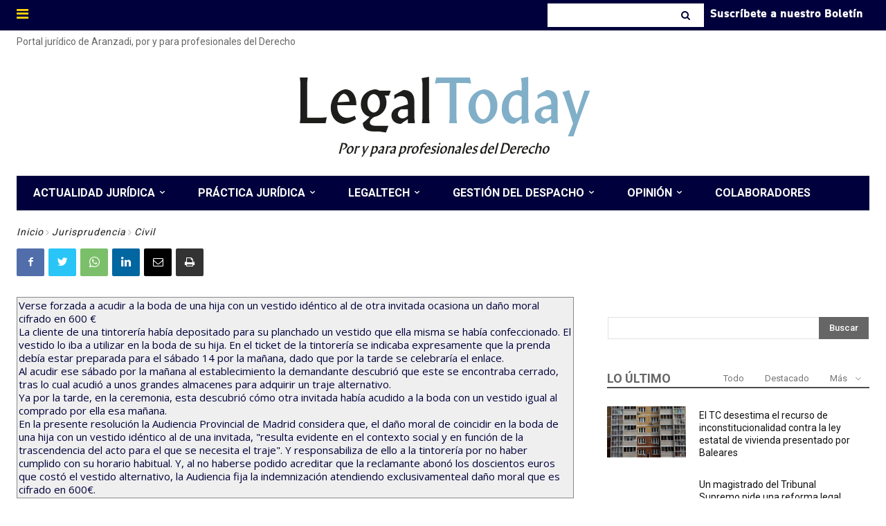

--- FILE ---
content_type: text/html; charset=UTF-8
request_url: https://www.legaltoday.com/wp-admin/admin-ajax.php?td_theme_name=Newspaper&v=12.3.1
body_size: -123
content:
{"70587":186}